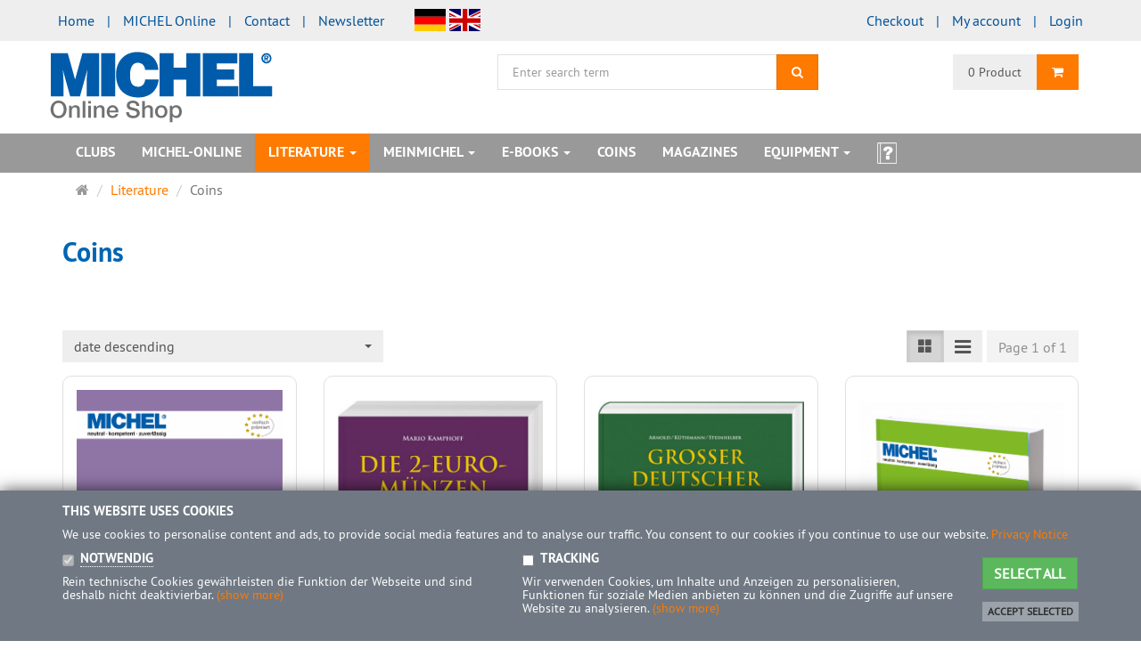

--- FILE ---
content_type: text/html; charset=utf-8
request_url: https://shop.briefmarken.de/en/literature/coins
body_size: 13210
content:
<!DOCTYPE html>
<html lang="en">
<head>
<meta http-equiv="Content-Type" content="text/html; charset=utf-8" />
<base href="https://shop.briefmarken.de/" />
<title>Coins</title>
<link rel="canonical" href="https://shop.briefmarken.de/en/literature/coins" />
<meta name="robots" content="index,follow" />
<meta name="company" content="Schwaneberger Verlag GmbH" />
<meta name="publisher" content="MICHEL" />
<meta name="keywords" content="Briefmarken-Kataloge, Briefmarken-Wert, Briefmarken-Sammlung, MICHEL-Wert, MICHEL-Nummer, Philatelie, Numismatik" />
<meta name="generator" content="xt:Commerce 6.5.1" />
<meta name="facebook-domain-verification" content="8hnzqy78guexdkveu6794p16lffsxk" /><link rel="stylesheet" type="text/css" href="https://shop.briefmarken.de/plugins/xt_product_options/xt_product_options_shop.css" />
<meta http-equiv="X-UA-Compatible" content="IE=edge" />
<meta name="viewport" content="width=device-width, initial-scale=1, maximum-scale=1, user-scalable=no">

<link rel="preload" href="templates/xt_responsive/fonts/PT-Sans/ptsans_regular/PTS55F-webfont.woff" as="font" type="font/woff" crossorigin>
<link rel="preload" href="templates/xt_responsive/fonts/PT-Sans/ptsans_bold/PTS75F-webfont.woff" as="font" type="font/woff" crossorigin>
<link rel="preload" href="templates/xt_responsive/components/fontawesome/fonts/fontawesome-webfont.woff2?v=4.7.0" as="font" type="font/woff2" crossorigin>
<link rel="preload" href="templates/xt_responsive/components/bootstrap/dist/fonts/glyphicons-halflings-regular.woff2" as="font" type="font/woff2" crossorigin>


<script > 

const getUrl = window.location;
const baseUri = '/';
const baseUrl = getUrl.protocol + "//" + 'shop.briefmarken.de/';

window.XT = {
    baseUrl: baseUrl,
    baseUri: baseUri,
    language:  'en',
        page : {
            page_name : 'categorie'
            },
        version : {
            type: 'PRO',
            version : '6.5.1'
        }
};

</script>

<script type="text/javascript">
    const xt_product_options_debugmodus = "false";
    const xt_product_options_base_url   = "https://shop.briefmarken.de/";
    console.log(xt_product_options_base_url);
</script>

<!-- HTML5 shiv IE8 support of HTML5 elements -->
<!--[if lt IE 9]>
<script  src="templates/xt_responsive/components/html5shiv/dist/html5shiv.min.js"></script>
<![endif]-->
<link rel="stylesheet" type="text/css" href="https://shop.briefmarken.de/templates/xt_responsive/css/Template.css?5a8d0d0708d52e49c589a1e1e8c9b52d" />
<link rel="stylesheet" type="text/css" href="https://shop.briefmarken.de/templates/xt_responsive/components/eonasdan-bootstrap-datetimepicker/build/css/bootstrap-datetimepicker.min.css?5a8d0d0708d52e49c589a1e1e8c9b52d" />
<link rel="stylesheet" type="text/css" href="https://shop.briefmarken.de/templates/xt_responsive/components/bootstrap-select/dist/css/bootstrap-select.css?5a8d0d0708d52e49c589a1e1e8c9b52d" />
<link rel="stylesheet" type="text/css" href="https://shop.briefmarken.de/templates/xt_responsive/components/lightgallery/dist/css/lightgallery.min.css?5a8d0d0708d52e49c589a1e1e8c9b52d" />
<link rel="stylesheet" type="text/css" href="https://shop.briefmarken.de/templates/xt_responsive/components/lightgallery/dist/css/lg-transitions.min.css?5a8d0d0708d52e49c589a1e1e8c9b52d" />
<link rel="stylesheet" type="text/css" href="https://shop.briefmarken.de/plugins/ad_cookie_tracking/css/ad_cookie_tracking.css?50c17a80ef0dd970a01b59c18f437020" />
<link rel="stylesheet" type="text/css" href="https://shop.briefmarken.de/templates/xt_responsive/components/OwlCarousel/owl-carousel/owl.carousel.min.css?5a8d0d0708d52e49c589a1e1e8c9b52d" />
<link rel="stylesheet" type="text/css" href="https://shop.briefmarken.de/templates/xt_responsive/components/OwlCarousel/owl-carousel/owl.transitions.min.css?5a8d0d0708d52e49c589a1e1e8c9b52d" />
<link rel="stylesheet" type="text/css" href="https://shop.briefmarken.de/templates/xt_responsive/components/OwlCarousel/owl-carousel/owl.theme.min.css?5a8d0d0708d52e49c589a1e1e8c9b52d" />
<link rel="stylesheet" type="text/css" href="https://shop.briefmarken.de/templates/xt_responsive/components/slideshow/slideshow.min.css?5a8d0d0708d52e49c589a1e1e8c9b52d" />
<link rel="stylesheet" type="text/css" href="https://shop.briefmarken.de/templates/xt_responsive_michelshop/css/stylesheet.css?b0fb1b4a4f33be2d58f5569cc240955a" />
<link rel="stylesheet" type="text/css" href="https://shop.briefmarken.de/plugins/xt_master_slave/css/master_slave.css?e3b0c6fe176c06d3a05ae928f6885d39" />
<script src="https://shop.briefmarken.de/templates/xt_responsive/components/jquery/dist/jquery.min.js?5a8d0d0708d52e49c589a1e1e8c9b52d"></script>
<script src="https://shop.briefmarken.de/templates/xt_responsive/components/bootstrap/dist/js/bootstrap.min.js?5a8d0d0708d52e49c589a1e1e8c9b52d"></script>
<script src="https://shop.briefmarken.de/templates/xt_responsive/components/bootstrap-select/dist/js/bootstrap-select.min.js?5a8d0d0708d52e49c589a1e1e8c9b52d"></script>
<script src="https://shop.briefmarken.de/templates/xt_responsive/components/lightgallery/dist/js/lightgallery-all.min.js?5a8d0d0708d52e49c589a1e1e8c9b52d"></script>
<script src="https://shop.briefmarken.de/templates/xt_responsive/components/OwlCarousel/owl-carousel/owl.carousel.min.js?5a8d0d0708d52e49c589a1e1e8c9b52d"></script>
<script src="https://shop.briefmarken.de/templates/xt_responsive/components/matchHeight/dist/jquery.matchHeight-min.js?5a8d0d0708d52e49c589a1e1e8c9b52d"></script>
<script src="https://shop.briefmarken.de/templates/xt_responsive/components/jquery-breakpoint-check/js/jquery-breakpoint-check.min.js?5a8d0d0708d52e49c589a1e1e8c9b52d"></script>
<script src="https://shop.briefmarken.de/templates/xt_responsive/components/limit.js/limit.js?5a8d0d0708d52e49c589a1e1e8c9b52d"></script>
<script src="https://shop.briefmarken.de/templates/xt_responsive_michelshop/javascript/Helper.js?ad170c87d72f26b4cec35cfe7496e0c6"></script>
<script src="https://shop.briefmarken.de/templates/xt_responsive_michelshop/javascript/ListingSwitch.js?ad170c87d72f26b4cec35cfe7496e0c6"></script>
<script src="https://shop.briefmarken.de/templates/xt_responsive_michelshop/javascript/MegaMenu.js?ad170c87d72f26b4cec35cfe7496e0c6"></script>
<script src="https://shop.briefmarken.de/templates/xt_responsive_michelshop/javascript/Template.js?ad170c87d72f26b4cec35cfe7496e0c6"></script>
<script src="https://shop.briefmarken.de/templates/xt_responsive/components/moment/min/moment.min.js?5a8d0d0708d52e49c589a1e1e8c9b52d"></script>
<script src="https://shop.briefmarken.de/templates/xt_responsive/components/moment/locale/de.js?5a8d0d0708d52e49c589a1e1e8c9b52d"></script>
<script src="https://shop.briefmarken.de/templates/xt_responsive/components/moment/locale/en-gb.js?5a8d0d0708d52e49c589a1e1e8c9b52d"></script>
<script src="https://shop.briefmarken.de/templates/xt_responsive/components/moment/locale/es.js?5a8d0d0708d52e49c589a1e1e8c9b52d"></script>
<script src="https://shop.briefmarken.de/templates/xt_responsive/components/moment/locale/fr.js?5a8d0d0708d52e49c589a1e1e8c9b52d"></script>
<script src="https://shop.briefmarken.de/templates/xt_responsive/components/moment/locale/it.js?5a8d0d0708d52e49c589a1e1e8c9b52d"></script>
<script src="https://shop.briefmarken.de/templates/xt_responsive/components/moment/locale/pl.js?5a8d0d0708d52e49c589a1e1e8c9b52d"></script>
<script src="https://shop.briefmarken.de/templates/xt_responsive/components/eonasdan-bootstrap-datetimepicker/build/js/bootstrap-datetimepicker.min.js?5a8d0d0708d52e49c589a1e1e8c9b52d"></script>
<script src="https://shop.briefmarken.de/templates/xt_responsive/components/slideshow/slideshow.js?5a8d0d0708d52e49c589a1e1e8c9b52d"></script>
<script src="https://shop.briefmarken.de/templates/xt_responsive/components/axios/dist/axios.min.js?5a8d0d0708d52e49c589a1e1e8c9b52d"></script>
<script src="https://shop.briefmarken.de/templates/xt_responsive/node_modules/sweetalert2/dist/sweetalert2.all.min.js?5a8d0d0708d52e49c589a1e1e8c9b52d"></script>
<script src="https://shop.briefmarken.de/templates/xt_responsive/components/clipboard/dist/clipboard.min.js?5a8d0d0708d52e49c589a1e1e8c9b52d"></script>
<script src="https://shop.briefmarken.de/templates/xt_responsive/components/remarkable-bootstrap-notify/bootstrap-notify.min.js?5a8d0d0708d52e49c589a1e1e8c9b52d"></script>

<script type="application/ld+json">
{
    "@context": "https://schema.org/",
    "@type": "BreadcrumbList",
    "name": "Breadcrump navigation",
    "itemListElement": [
        {
            "@type": "ListItem",
            "position": 1,
            "name": "Main page",
            "item": "https://shop.briefmarken.de/"
        },
        {
            "@type": "ListItem",
            "position": 2,
            "name": "Literature",
            "item": "https://shop.briefmarken.de/en/literature"
        },
        {
            "@type": "ListItem",
            "position": 3,
            "name": "Coins",
            "item": "https://shop.briefmarken.de/en/literature/coins"
        }
    ]
}
</script>

<meta property="og:type" content="website">
<meta property="og:url" content="https://shop.briefmarken.de/en/literature/coins">
<meta property="og:title" content="Coins">
<meta property="og:description" content="">
<meta property="og:image" content="https://shop.briefmarken.de/media/logo/logo_michel.png">

<meta property="twitter:card" content="summary_large_image">
<meta property="twitter:url" content="https://shop.briefmarken.de/en/literature/coins">
<meta property="twitter:title" content="Coins">
<meta property="twitter:description" content="">
<meta property="twitter:image" content="https://shop.briefmarken.de/media/logo/logo_michel.png">

<link rel="shortcut icon" href="https://shop.briefmarken.de/media/logo/favicon1.ico" type="image/x-icon" />
<link rel="icon" href="https://shop.briefmarken.de/media/logo/favicon1.png" type="image/png" />
<link rel="alternate" hreflang="de" href="https://shop.briefmarken.de/de/buecher/muenzen" />
<link rel="alternate" hreflang="x-default" href="https://shop.briefmarken.de/de/buecher/muenzen" />
</head>
<body >
<!-- Respond.js IE8 support of media queries -->
<!--[if lt IE 9]>
<script type="text/javascript" src="templates/xt_responsive_michelshop/components/Respond/dest/respond.min.js"></script>
<![endif]-->


<div id="site-wrap" class="categorie-wrap subpage-wrap coins-action-wrap">
    
        <header id="header">
            <div class="meta-navigation">
                <div class="container clearfix">
                    <ul class="meta list-inline pull-left hidden-xs pull-left">
					<li><a href="http://www.briefmarken.de" target="_blank">Home</a></li> | 
					<li><a href="https://online.briefmarken.de/index_login.php?l=EN&c=change_language" target="_blank">MICHEL Online</a></li> |
					<li><a href="https://www.briefmarken.de/kontakt" target="_blank">Contact</a></li> |
					<li><a href="http://eepurl.com/bnfwc5" target="_blank">Newsletter</a></li>					
                        
                                               <li></li>
                        
                    </ul>
					<ul  class="nav nav-pills meta list-inline hidden-xs pull-left" style="margin-left: 20px;margin-top:5px">
					<div class="language">
		
    <form name="language17" method="post" >  
	
        
                        
                            
				<input type="button" class="testbutton" onclick="location.href=this.id" name="de" id="https://shop.briefmarken.de/de/buecher/muenzen?language=de" style="background-image: url(templates/xt_responsive_michelshop/img/de.svg);background-repeat:no-repeat; width:35px;height:25px;border:0 none;background-size:100%" value="">
				
                    
                        
                            
				<input type="button" class="testbutton" onclick="location.href=this.id" name="en" id="https://shop.briefmarken.de/en/literature/coins?language=en" style="background-image: url(templates/xt_responsive_michelshop/img/en.svg);background-repeat:no-repeat; width:35px;height:25px;border:0 none;background-size:100%" value="">
				
                    	
    </form>
</div>





					</ul>
                    <ul class="user list-inline pull-right">
                        
                        <li><a href="https://shop.briefmarken.de/en/checkout/shipping">Checkout</a></li>
                        						                         <li><a href="https://shop.briefmarken.de/en/customer/login">My account</a></li>
						                                                             <li><a href="https://shop.briefmarken.de/en/customer/login" data-toggle="modal" data-target="#loginModal" data-remote="false">Login</a></li>
                                                                            
                    </ul>
                </div>
            </div><!-- .meta-navigation -->
            <div class="header-top">
                <div class="container">
                    <div class="row text-center-xs">
                        <div class="col col-sm-4 col-md-5 col-logo">
                            <div class="inner branding">
                                <p class="logo">
                                    <a href="https://shop.briefmarken.de/" class="text-muted" title="MICHEL-Shop - Briefmarken sammeln und bewerten">
                                        <img class="img-responsive" src="media/logo/logo_michel.png" alt="MICHEL-Shop - Briefmarken sammeln und bewerten" />
                                    </a>
                                </p>
                                                            </div>
                        </div>
                        <div class="col col-sm-4 hidden-xs">
                            <div class="inner top-search hidden-sm">
                                <div class="box-search">
    <form class="search-box-form" name="search_box18" action="https://shop.briefmarken.de/en/search?cat=193" method="get" >
        <input type="hidden" name="page" value="search" id="page19"  />
        <input type="hidden" name="page_action" value="query" id="page_action20"  />
        <input type="hidden" name="desc" value="on" id="desc21"  />
        <input type="hidden" name="sdesc" value="on" id="sdesc22"  />
	     <input type="hidden" name="inhalt" value="on" id="inhalt23"  />	
        <div class="input-group">
            <input type="text" name="keywords" class="form-control keywords" value="" placeholder="Enter search term" />
            <span class="input-group-btn">
                <button type="submit" class="submit-button btn btn-primary" title="search" data-toggle="tooltip" data-placement="auto">
                    <i class="fa fa-search"></i>
                    <span class="sr-only">search</span>
                </button>
            </span>
        </div>
    </form>
</div>
                            </div>
                        </div>
                        <div class="col col-sm-4 col-md-3 hidden-xs">
                            <div class="inner top-cart text-right">
                                    <div class="box-cart">
        <div class="inner btn-group" role="group" aria-label="Shopping Cart">
                            <a href="https://shop.briefmarken.de/en/cart" class="btn btn-default btn-left hidden-xs">
                    0 Product
                </a>
                <a href="https://shop.briefmarken.de/en/cart" class="btn btn-cart btn-left visible-xs">
                    0 Product
                </a>
                        <a href="https://shop.briefmarken.de/en/cart" class="btn btn-cart btn-right" title="Shopping Cart" data-toggle="tooltip" data-placement="auto">
                <i class="fa fa-shopping-cart"></i>
                <span class="sr-only">Shopping Cart</span>
            </a>
        </div>
    </div>

                            </div>
                        </div>
                    </div>
                </div>
            </div><!-- .header-top -->
            <div class="main-navigation navbar navbar-default" role="navigation">
                <div class="container">
                    <div class="navbar-header">
                        <button type="button" class="navbar-toggle" data-toggle="collapse" data-target="#header .main-navigation .navbar-collapse">
                            <span class="sr-only">Navigation</span>
                            <span class="burger pull-left">
                                <span class="icon-bar"></span>
                                <span class="icon-bar"></span>
                                <span class="icon-bar"></span>
                            </span>
                            <span class="caret pull-left"></span>
                        </button>
                        <div class="navbar-search visible-float-breakpoint">
                            <div class="box-search">
    <form class="search-box-form" name="search_box24" action="https://shop.briefmarken.de/en/search?cat=193" method="get" >
        <input type="hidden" name="page" value="search" id="page25"  />
        <input type="hidden" name="page_action" value="query" id="page_action26"  />
        <input type="hidden" name="desc" value="on" id="desc27"  />
        <input type="hidden" name="sdesc" value="on" id="sdesc28"  />
	     <input type="hidden" name="inhalt" value="on" id="inhalt29"  />	
        <div class="input-group">
            <input type="text" name="keywords" class="form-control keywords" value="" placeholder="Enter search term" />
            <span class="input-group-btn">
                <button type="submit" class="submit-button btn btn-primary" title="search" data-toggle="tooltip" data-placement="auto">
                    <i class="fa fa-search"></i>
                    <span class="sr-only">search</span>
                </button>
            </span>
        </div>
    </form>
</div>
                        </div>
                    </div>
                    <div class="navbar-collapse collapse">
                            
        <ul class="nav navbar-nav">
            						
															
                <li id="cid-257" 
				class="level-1 lang-en
				
								
				 
				first
												
				">
				
												
				
                    <a class="dropdown-toggle" href="https://shop.briefmarken.de/en/clubs">
                        Clubs
                                            </a>
					                                    </li>
            						
															
                <li id="cid-202" 
				class="level-1 lang-en
				
								
												
				">
				
											
						
					     <a class="dropdown-toggle" href="https://shop.briefmarken.de/en/michel-online">
                        MICHEL-Online
                        						</a>

											                                    </li>
            						
															
                <li id="cid-203" 
				class="level-1 lang-en
				
				 active current
								
												
				">
				
												
				
                    <a class="dropdown-toggle" href="https://shop.briefmarken.de/en/literature" data-toggle="dropdown">
                        Literature
                        <b class="caret"></b>                    </a>
					                                            <ul class="dropdown-menu">
                                                                                                <li class="level-2">
											
																						<a href="https://shop.briefmarken.de/en/literature/germany" class="title">Germany</a>
											                                                                            </li>
                                                                                                                                <li class="level-2">
											
																						<a href="https://shop.briefmarken.de/en/literature/europe" class="title">Europe</a>
											                                                                            </li>
                                                                                                                                <li class="level-2">
											
																						<a href="https://shop.briefmarken.de/en/literature/overseas" class="title">Overseas</a>
											                                                                            </li>
                                                                                                                                <li class="level-2">
											
																						<a href="https://shop.briefmarken.de/en/literature/special-offers" class="title">Special Offers</a>
											                                                                            </li>
                                                                                                                                <li class="level-2">
											
																						<a href="https://shop.briefmarken.de/en/literature/specialized" class="title">Specialized</a>
											                                                                            </li>
                                                                                                                                <li class="level-2">
											
																						<a href="https://shop.briefmarken.de/en/literature/guide-books" class="title">Guide Books</a>
											                                                                            </li>
                                                                                                                                <li class="level-2">
											
																						<a href="https://shop.briefmarken.de/en/literature/motifs" class="title">Motifs</a>
											                                                                            </li>
                                                                                                                                <li class="level-2">
											
																						<a href="https://shop.briefmarken.de/en/literature/coins" class="title">Coins</a>
											                                                                            </li>
                                                                                                                                <li class="level-2">
											
																						<a href="https://shop.briefmarken.de/en/literature/foreign-language" class="title">foreign-language</a>
											                                                                            </li>
                                                            							
							                            <li class="static divider hidden-float-breakpoint"></li>
                            <li class="static">
								
                                <a class="dropdown-header" href="https://shop.briefmarken.de/en/literature">
                                    <i class="fa fa-caret-right"></i>&nbsp;
                                    more details:&nbsp;
                                    <span class="text-uppercase text-primary">Literature</span>
                                </a>
                            
							</li>
							                        </ul>
                                    </li>
            						
															
                <li id="cid-234" 
				class="level-1 lang-en
				
								
												
				">
				
												
				
                    <a class="dropdown-toggle" href="https://shop.briefmarken.de/en/meinmichel" data-toggle="dropdown">
                        MeinMICHEL
                        <b class="caret"></b>                    </a>
					                                            <ul class="dropdown-menu">
                                                                                                <li class="level-2">
											
																						<a href="											https://shop.briefmarken.de/en/meinmichel/meinmichel-countries-pod/meinmichel-countries-printed-on-demand
											" class="title">MeinMICHEL for Countries as PoD</a>
											                                                                            </li>
                                                                                                                                <li class="level-2">
											
																						<a href="											https://shop.briefmarken.de/en/meinmichel/meinmichel-laender-usb-stick/meinmichel-laender-usb-stick
											" class="title">MeinMICHEL for Countries on USB Stick</a>
											
											
											                                                                            </li>
                                                            							
							                        </ul>
                                    </li>
            						
															
                <li id="cid-201" 
				class="level-1 lang-en
				
								
												
				">
				
												
				
                    <a class="dropdown-toggle" href="https://shop.briefmarken.de/en/ebooks" data-toggle="dropdown">
                        E-books
                        <b class="caret"></b>                    </a>
					                                            <ul class="dropdown-menu">
                                                                                                <li class="level-2">
											
																						<a href="https://shop.briefmarken.de/en/ebooks/e-book-subscriptions" class="title">E-Book Subscriptions</a>
											<li class="static divider hidden-float-breakpoint"></li>
											                                                                            </li>
                                                                                                                                <li class="level-2">
											
																						<a href="https://shop.briefmarken.de/en/e-books/e-books-germany" class="title">Ebooks - Germany</a>
											                                                                            </li>
                                                                                                                                <li class="level-2">
											
																						<a href="https://shop.briefmarken.de/en/ebooks/ebooks-europe" class="title">Ebooks - Europe</a>
											                                                                            </li>
                                                                                                                                <li class="level-2">
											
																						<a href="https://shop.briefmarken.de/en/ebooks/ebooks-overseas" class="title">Ebooks - Overseas</a>
											                                                                            </li>
                                                                                                                                <li class="level-2">
											
																						<a href="https://shop.briefmarken.de/en/ebooks/ebooks-specialized" class="title">Ebooks - Specialized</a>
											                                                                            </li>
                                                                                                                                <li class="level-2">
											
																						<a href="https://shop.briefmarken.de/en/ebooks/ebooks-guide-books" class="title">Ebooks - Guide Books</a>
											                                                                            </li>
                                                                                                                                <li class="level-2">
											
																						<a href="https://shop.briefmarken.de/en/ebooks/ebooks-motifs" class="title">Ebooks - Motifs</a>
											                                                                            </li>
                                                                                                                                <li class="level-2">
											
																						<a href="https://shop.briefmarken.de/en/ebooks/ebooks-coins" class="title">Ebooks - Coins</a>
											                                                                            </li>
                                                            							
							                            <li class="static divider hidden-float-breakpoint"></li>
                            <li class="static">
								
                                <a class="dropdown-header" href="https://shop.briefmarken.de/en/ebooks">
                                    <i class="fa fa-caret-right"></i>&nbsp;
                                    more details:&nbsp;
                                    <span class="text-uppercase text-primary">E-books</span>
                                </a>
                            
							</li>
							                        </ul>
                                    </li>
            						
															
                <li id="cid-259" 
				class="level-1 lang-en
				
								
												
				">
				
												
				
                    <a class="dropdown-toggle" href="https://shop.briefmarken.de/en/coins">
                        Coins
                                            </a>
					                                    </li>
            						
															
                <li id="cid-196" 
				class="level-1 lang-en
				
								
												
				">
				
												
				
                    <a class="dropdown-toggle" href="https://shop.briefmarken.de/en/magazines">
                        Magazines
                                            </a>
					                                    </li>
            						
															
                <li id="cid-197" 
				class="level-1 lang-en
				
								
												
				">
				
												
				
                    <a class="dropdown-toggle" href="https://shop.briefmarken.de/en/albums-equipment" data-toggle="dropdown">
                        Equipment
                        <b class="caret"></b>                    </a>
					                                            <ul class="dropdown-menu">
                                                                                                <li class="level-2">
											
																						<a href="https://shop.briefmarken.de/en/albums-equipment/ring-binders-slipcases" class="title">Ring Binders and Slipcases</a>
											                                                                            </li>
                                                                                                                                <li class="level-2">
											
																						<a href="https://shop.briefmarken.de/en/albums-equipment/lamps-test-devices" class="title">Lamps and test devices</a>
											                                                                            </li>
                                                                                                                                <li class="level-2">
											
																						<a href="https://shop.briefmarken.de/en/albums-equipment/magnifiers-storage" class="title">Magnifiers and Perforation Keys</a>
											                                                                            </li>
                                                            							
							                            <li class="static divider hidden-float-breakpoint"></li>
                            <li class="static">
								
                                <a class="dropdown-header" href="https://shop.briefmarken.de/en/albums-equipment">
                                    <i class="fa fa-caret-right"></i>&nbsp;
                                    more details:&nbsp;
                                    <span class="text-uppercase text-primary">Equipment</span>
                                </a>
                            
							</li>
							                        </ul>
                                    </li>
            						
																<li>
				<a href="https://shop.briefmarken.de/media/files_public/Introduction_2024.pdf" target="_blank" alt="Download our English catalogue introduction">
                        <img src="https://shop.briefmarken.de/templates/xt_responsive_michelshop/img/manual.png" width="22px"/></a>
			</li>			
        </ul>

    
                    </div>
                </div>
            </div><!-- .main-navigation -->
        </header><!-- #header -->

                    <div class="breadcrumb-container">
                <div class="container">
            <ul class="breadcrumb">
                                        <li class="home"><a href="https://shop.briefmarken.de/" title="Main page" class="text-muted"><i class="fa fa-home"></i><span class="sr-only">Main page</span></a></li>
                                            			                <li><span><a href="https://shop.briefmarken.de/en/literature"><span>Literature</span></a></span></li>			
			                                                            <li class="active" title="Coins">Coins</li>
                        </ul>                </div>
            </div>
        
        <noscript>
            <div class="container">
                <div class="alert alert-danger text-center">
                    <p><i class="fa fa-3x fa-exclamation-triangle"></i></p>
                    To use all the features on this website,<br /><strong>JavaScript must be enabled</strong> in your browser.
                </div>
            </div>
        </noscript>

		<div id="navContainer" class="container">
			<ul class="navbar-mega hidden hidden-float-breakpoint with-backdrop-shadow"></ul>
		</div>

		

		        <div id="container" class="container">
            

            			
            			<div class="product-listing product-listing-v1 product-listing-switch">
    <div id="categorie-listing" class="text-word-wrap">


<div class="row">
  <div class="col-sm-12">

		    <h1 class="text-primary">Coins</h1>
	  
    <div class="row">
      <div class="col-6 col-sm-6">
	  
    	
      </div>
      <div class="col-6 col-sm-6">
	  
      
	      
	  
	  </div>
    </div>
  </div>
</div>

	
</div><!-- #categorie-listing -->
<br><br>
		
		    
        
                
        
                
        <div class="clearfix"></div>

        <div class="row products-sort-pages top">
                            <div class="col col-md-4 products-sort">
                    <form name="sort_dropdown1" action="https://shop.briefmarken.de/en/categorie" method="get" >
                         <input type="hidden" name="page" value="categorie" id="page2"  />                         <input type="hidden" name="cat" value="193" id="cat3"  />                                                <select class="form-control" name="sorting" onchange="this.form.submit();" id="sorting4" ><option value="" >Sorting</option><option value="price" >price ascending</option><option value="price-desc" >price descending</option><option value="name" >name ascending</option><option value="name-desc" >name descending</option><option value="date" >date ascending</option><option value="date-desc" selected="selected" >date descending</option><option value="products_model" >Product.Nr. ascending</option><option value="products_model-desc" >Product.Nr. descending</option></select>
                        
                        

                        
                    </form>
                </div><!-- .products-sort -->
                <div class="col col-md-8 navigation-pages">
                    <div class="btn-toolbar pull-right" role="toolbar">
                                                    <div class="btn-group listing-switch hidden hidden-xs">
    <button class="grid btn btn-default v1" type="button">
        <span class="glyphicon glyphicon glyphicon-th-large"></span>
    </button>
    <button class="list btn btn-default v2" type="button">
        <i class="fa fa-lg fa-bars"></i>
    </button>
</div>
                                                <div class="nav-pages btn-group">
            <button class="btn btn-default one-page" disabled="disabled" type="button">Page 1 of 1</button>
    </div>

                    </div>
                </div><!-- .navigation-pages -->
                    </div><!-- .products-sort-pages -->
        <div class="clearfix"></div>

        <div class="listing row products">
            			                <div class="col col-md-3 col-sm-4 col-1 col-first">

                    <div class="section panel panel-default available-soon">
                        
                        <div class="section-body panel-body">
                            <div class="row">
                                <div class="col col-sm-2">
                                    <p class="image text-center">
                                                                                    <a href="https://shop.briefmarken.de/en/coins/coins-germany-2026" class="vertical-helper image-link"><img src="https://shop.briefmarken.de/media/images/info/Muenzen_2026.png" class="productImageBorder img-responsive" alt="Coins Germany 2026" width="483" height="725" /></a>
                                                                            </p>
                                </div>
                                <div class="col col-sm-10">
                                    <div class="title">
                                        <p class="h4"><a href="https://shop.briefmarken.de/en/coins/coins-germany-2026">Coins Germany 2026</a></p>
                                                                                    <p class="desc desc-short text-middle hidden-xs"> German coins starting in 1871 (German states, German Reich, emergency coins, Ger-man colonies,...</p>
                                                                            </div>
                                                                            <div class="product-reviews cursor-pointer" onclick="document.location.href='https://shop.briefmarken.de/en/reviews/show?info=2885'" data-toggle="popover" data-placement="bottom" data-content="There are no reviews for this product">
                                            <div class="reviews_rating_light">
                                                <i></i><i></i><i></i><i></i><i></i>
                                                <div class="reviews_rating_dark" style="width:1%">
                                                    <i></i><i></i><i></i><i></i><i></i>
                                                </div>
                                            </div>
                                        </div>
                                                                                                                <p class="box info visible-v2 hidden-xs">Available on date Freitag, 06.03.2026</p>
                                                                                                                <p class="product-price"><span class="price-tag">EUR  45,00</span></p>
                                        
                                                                                    <p class="product-tax-shipping">incl. 7 % VAT <a href="https://shop.briefmarken.de/en/shipping" target="_blank" rel="nofollow">excl. shipping costs</a></p>
                                                                            																		<p class="product-tax-shipping">ISBN: 978-3-95402-545-9</p>
									                                </div>
                            </div>
                        </div>
                        <footer class="section-footer">
                            
                                                            <form name="product5" action="https://shop.briefmarken.de/en/literature/coins" method="post" >
                                <input type="hidden" name="action" value="add_product" id="action6"  />
                                <input type="hidden" name="product" value="2885"  />
                                <input type="hidden" name="qty" value="1"  />
                                <input type="hidden" name="gotoCart" value="0" id="gotoCart7"  />
                                                        <div class="row">
                                <div class="col col-sm-2"></div>
                                <div class="col col-sm-8">
                                    <div class="clearfix footer-buttons">

                                                                                <div class="col col-sm-4">
                                            <button type="submit" class="btn btn-sm btn-cart pull-left" title="add to cart" data-toggle="tooltip">
                                             add to cart
                                            </button>
                                            </div>
                                                                                                                    </div>
                                </div>
                            </div>
                                                            </form>
                            							                            
                        </footer>
                        <div class="product-info-label pos-v1">
    </div>                        
                    </div>
                </div><!-- .col -->
				            			                <div class="col col-md-3 col-sm-4 col-2">

                    <div class="section panel panel-default">
                        
                        <div class="section-body panel-body">
                            <div class="row">
                                <div class="col col-sm-2">
                                    <p class="image text-center">
                                                                                    <a href="https://shop.briefmarken.de/en/literature/coins/the-2-euro-coins-2025" class="vertical-helper image-link"><img src="https://shop.briefmarken.de/media/images/info/die-2-euro-muenzen-pressphoto-2025-04-16-120149.jpg" class="productImageBorder img-responsive" alt="The 2-euro coins 2025" width="520" height="725" /></a>
                                                                            </p>
                                </div>
                                <div class="col col-sm-10">
                                    <div class="title">
                                        <p class="h4"><a href="https://shop.briefmarken.de/en/literature/coins/the-2-euro-coins-2025">The 2-euro coins 2025</a></p>
                                                                                    <p class="desc desc-short text-middle hidden-xs">The ideal guide for building up a 2-euro coin collection - with up-to-date valuations! 
 
In this...</p>
                                                                            </div>
                                                                            <div class="product-reviews cursor-pointer" onclick="document.location.href='https://shop.briefmarken.de/en/reviews/show?info=2849'" data-toggle="popover" data-placement="bottom" data-content="There are no reviews for this product">
                                            <div class="reviews_rating_light">
                                                <i></i><i></i><i></i><i></i><i></i>
                                                <div class="reviews_rating_dark" style="width:1%">
                                                    <i></i><i></i><i></i><i></i><i></i>
                                                </div>
                                            </div>
                                        </div>
                                                                                                                                                    <p class="product-price"><span class="price-tag">EUR  34,90</span></p>
                                        
                                                                                    <p class="product-tax-shipping">incl. 7 % VAT <a href="https://shop.briefmarken.de/en/shipping" target="_blank" rel="nofollow">excl. shipping costs</a></p>
                                                                            																		<p class="product-tax-shipping">ISBN: 978-3-86646-260-1</p>
									                                </div>
                            </div>
                        </div>
                        <footer class="section-footer">
                            
                                                            <form name="product8" action="https://shop.briefmarken.de/en/literature/coins" method="post" >
                                <input type="hidden" name="action" value="add_product" id="action9"  />
                                <input type="hidden" name="product" value="2849"  />
                                <input type="hidden" name="qty" value="1"  />
                                <input type="hidden" name="gotoCart" value="0" id="gotoCart10"  />
                                                        <div class="row">
                                <div class="col col-sm-2"></div>
                                <div class="col col-sm-8">
                                    <div class="clearfix footer-buttons">

                                                                                <div class="col col-sm-4">
                                            <button type="submit" class="btn btn-sm btn-cart pull-left" title="add to cart" data-toggle="tooltip">
                                             add to cart
                                            </button>
                                            </div>
                                                                                                                    </div>
                                </div>
                            </div>
                                                            </form>
                            							                            
                        </footer>
                        <div class="product-info-label pos-v1">
    </div>                        
                    </div>
                </div><!-- .col -->
				            			                <div class="col col-md-3 col-sm-4 col-3">

                    <div class="section panel panel-default">
                        
                        <div class="section-body panel-body">
                            <div class="row">
                                <div class="col col-sm-2">
                                    <p class="image text-center">
                                                                                    <a href="https://shop.briefmarken.de/en/literature/coins/large-german-coin-catalog-aks-2025" class="vertical-helper image-link"><img src="https://shop.briefmarken.de/media/images/info/grosser-deutscher-muenzkatalog-aks-pressphoto-2024-05-15-085311.jpg" class="productImageBorder img-responsive" alt="Large German Coin Catalog (AKS) 2025" width="522" height="725" /></a>
                                                                            </p>
                                </div>
                                <div class="col col-sm-10">
                                    <div class="title">
                                        <p class="h4"><a href="https://shop.briefmarken.de/en/literature/coins/large-german-coin-catalog-aks-2025">Large German Coin Catalog (AKS) 2025</a></p>
                                                                                    <p class="desc desc-short text-middle hidden-xs"> 
 
From 1800 to the present day. 
 
A well-founded standard work for collectors of German coins:...</p>
                                                                            </div>
                                                                            <div class="product-reviews cursor-pointer" onclick="document.location.href='https://shop.briefmarken.de/en/reviews/show?info=2838'" data-toggle="popover" data-placement="bottom" data-content="There are no reviews for this product">
                                            <div class="reviews_rating_light">
                                                <i></i><i></i><i></i><i></i><i></i>
                                                <div class="reviews_rating_dark" style="width:1%">
                                                    <i></i><i></i><i></i><i></i><i></i>
                                                </div>
                                            </div>
                                        </div>
                                                                                                                                                    <p class="product-price"><span class="price-tag">EUR  49,90</span></p>
                                        
                                                                                    <p class="product-tax-shipping">incl. 7 % VAT <a href="https://shop.briefmarken.de/en/shipping" target="_blank" rel="nofollow">excl. shipping costs</a></p>
                                                                            																		<p class="product-tax-shipping">ISBN: 978-3-86646-254-0</p>
									                                </div>
                            </div>
                        </div>
                        <footer class="section-footer">
                            
                                                            <form name="product11" action="https://shop.briefmarken.de/en/literature/coins" method="post" >
                                <input type="hidden" name="action" value="add_product" id="action12"  />
                                <input type="hidden" name="product" value="2838"  />
                                <input type="hidden" name="qty" value="1"  />
                                <input type="hidden" name="gotoCart" value="0" id="gotoCart13"  />
                                                        <div class="row">
                                <div class="col col-sm-2"></div>
                                <div class="col col-sm-8">
                                    <div class="clearfix footer-buttons">

                                                                                <div class="col col-sm-4">
                                            <button type="submit" class="btn btn-sm btn-cart pull-left" title="add to cart" data-toggle="tooltip">
                                             add to cart
                                            </button>
                                            </div>
                                                                                                                    </div>
                                </div>
                            </div>
                                                            </form>
                            							                            
                        </footer>
                        <div class="product-info-label pos-v1">
    </div>                        
                    </div>
                </div><!-- .col -->
				            			                <div class="col col-md-3 col-sm-4 col-4 col-last">

                    <div class="section panel panel-default">
                        
                        <div class="section-body panel-body">
                            <div class="row">
                                <div class="col col-sm-2">
                                    <p class="image text-center">
                                                                                    <a href="https://shop.briefmarken.de/en/literature/coins/coins-germany-2025" class="vertical-helper image-link"><img src="https://shop.briefmarken.de/media/images/info/Muenzen_3D1_2.png" class="productImageBorder img-responsive" alt="Coins Germany 2025" width="523" height="725" /></a>
                                                                            </p>
                                </div>
                                <div class="col col-sm-10">
                                    <div class="title">
                                        <p class="h4"><a href="https://shop.briefmarken.de/en/literature/coins/coins-germany-2025">Coins Germany 2025</a></p>
                                                                                    <p class="desc desc-short text-middle hidden-xs"> German coins starting in 1871 (German states, German Reich, emergency coins, Ger-man colonies,...</p>
                                                                            </div>
                                                                            <div class="product-reviews cursor-pointer" onclick="document.location.href='https://shop.briefmarken.de/en/reviews/show?info=2775'" data-toggle="popover" data-placement="bottom" data-content="There are no reviews for this product">
                                            <div class="reviews_rating_light">
                                                <i></i><i></i><i></i><i></i><i></i>
                                                <div class="reviews_rating_dark" style="width:1%">
                                                    <i></i><i></i><i></i><i></i><i></i>
                                                </div>
                                            </div>
                                        </div>
                                                                                                                                                    <p class="product-price"><span class="price-tag">EUR  42,00</span></p>
                                        
                                                                                    <p class="product-tax-shipping">incl. 7 % VAT <a href="https://shop.briefmarken.de/en/shipping" target="_blank" rel="nofollow">excl. shipping costs</a></p>
                                                                            																		<p class="product-tax-shipping">ISBN: 978-3-95402-499-5</p>
									                                </div>
                            </div>
                        </div>
                        <footer class="section-footer">
                            
                                                            <form name="product14" action="https://shop.briefmarken.de/en/literature/coins" method="post" >
                                <input type="hidden" name="action" value="add_product" id="action15"  />
                                <input type="hidden" name="product" value="2775"  />
                                <input type="hidden" name="qty" value="1"  />
                                <input type="hidden" name="gotoCart" value="0" id="gotoCart16"  />
                                                        <div class="row">
                                <div class="col col-sm-2"></div>
                                <div class="col col-sm-8">
                                    <div class="clearfix footer-buttons">

                                                                                <div class="col col-sm-4">
                                            <button type="submit" class="btn btn-sm btn-cart pull-left" title="add to cart" data-toggle="tooltip">
                                             add to cart
                                            </button>
                                            </div>
                                                                                                                    </div>
                                </div>
                            </div>
                                                            </form>
                            							                            
                        </footer>
                        <div class="product-info-label pos-v1">
    </div>                        
                    </div>
                </div><!-- .col -->
				                    </div><!-- .listing -->

                    <div class="row products-sort-pages bottom">
                <div class="col-md-12 navigation-pages text-right">
                    <div class="nav-pages btn-group">
            <button class="btn btn-default one-page" disabled="disabled" type="button">Page 1 of 1</button>
    </div>

                </div><!-- .navigation-pages -->
            </div><!-- .products-sort-pages -->
            
    

    </div>
            			
			
            <div id="content" class="row">
                                                <div class="col secondary col-sm-4 col-sm-pull-8 col-md-3 col-md-pull-9">
                        
                                                						
                        
                        <div class="sidebar-products">
                            
                                                        
                                                                                                                                            
                        </div>
                        
                    </div>
                            </div><!-- #content -->
            
                        
            
        </div><!-- #container -->
		
        

		<div class="container">
         <hr>
		</div>
		
		
        <footer id="footer">
            <div class="container">
                <div id="footer-cols">
                    <div class="row">
                        <div class="col col-sm-4">
                        <div class="col col-sm-12">
						<img src="https://shop.briefmarken.de/templates/xt_responsive_michelshop/img/sl.png" class="rounded d-block" />
													</div>
						<div class="col col-sm-12">

                        </div>
						</div>
                        <div class="col col-sm-4">
                                <div class="info">
        <p class="headline">Informations</p>
        <ul>
		<li class="level1"><a href="https://shop.briefmarken.de/media/forms/SEPA_mitFkt.pdf" target="_blank">SEPA-Mandat</a></li>
                            <li class="level1"><a href="https://shop.briefmarken.de/en/contact"  rel="nofollow">Cancel contracts here</a></li>
                            <li class="level1"><a href="https://shop.briefmarken.de/en/shipping"  rel="nofollow">Shipping</a></li>
                            <li class="level1"><a href="https://shop.briefmarken.de/en/privacy-notice"  rel="nofollow">Privacy Notice</a></li>
                            <li class="level1"><a href="https://shop.briefmarken.de/en/terms-conditions"  rel="nofollow">Terms and Conditions</a></li>
                            <li class="level1"><a href="https://shop.briefmarken.de/en/legal-notice" >Legal Notice</a></li>
                    </ul>
    </div>

                        </div>
                        <div class="col col-sm-4">
						
						<p class="headline">About</p>
						<ul>
                            <li class="level1"><a href="https://www.briefmarken.de" target="_blank">Home</a></li>
							<li class="level1"><a href="https://www.briefmarken.de/kontakt" target="_blank">Contact</a></li>
                            <li class="level1"><a href="http://eepurl.com/bnfwc5" target="_blank">Newsletter</a></li>
							<li><a href="https://online.briefmarken.de/index_login.php?l=EN&c=change_language" target="_blank">MICHEL Online</a></li>
							<li class="level1"><a href="https://www.facebook.com/MICHELBriefmarken/" target="_blank">Facebook</a></li>
							<li class="level1"><a href="https://www.instagram.com/michel_briefmarken/" target="_blank">Instagram</a></li>
						</ul>
                            
                        </div>
                    </div>
                    <div class="row">
                        <div class="col col-sm-4">
						<ul  class="nav nav-pills meta list-inline" style="margin-left: 20%;">
						<div class="language">
		
    <form name="language30" method="post" >  
	
        
                        
                            
				<input type="button" class="testbutton" onclick="location.href=this.id" name="de" id="https://shop.briefmarken.de/de/buecher/muenzen?language=de" style="background-image: url(templates/xt_responsive_michelshop/img/de.svg);background-repeat:no-repeat; width:35px;height:25px;border:0 none;background-size:100%" value="">
				
                    
                        
                            
				<input type="button" class="testbutton" onclick="location.href=this.id" name="en" id="https://shop.briefmarken.de/en/literature/coins?language=en" style="background-image: url(templates/xt_responsive_michelshop/img/en.svg);background-repeat:no-repeat; width:35px;height:25px;border:0 none;background-size:100%" value="">
				
                    	
    </form>
</div>





						</ul>
                                                </div>
						<div class="col col-sm-8"> 
						
    <div class="payment-logos">
        <p class="headline">Payment methods</p>
        <div class="logos">
                                                                                            <img src="https://shop.briefmarken.de/templates/xt_responsive_michelshop/img/payments/en/cw_CT_directdebits.png" alt="Direct Debits" title="Direct Debits" data-toggle="tooltip" />
                                                                                                <img src="https://shop.briefmarken.de/templates/xt_responsive_michelshop/img/payments/en/cw_CT_paypal.png" alt="PayPal" title="PayPal" data-toggle="tooltip" />
                                                                                                <img src="https://shop.briefmarken.de/templates/xt_responsive_michelshop/img/payments/en/cw_CT_creditcard.png" alt="Credit Card" title="Credit Card" data-toggle="tooltip" />
                                                                                                <img src="https://shop.briefmarken.de/templates/xt_responsive_michelshop/img/payments/en/xt_prepayment.png" alt="Prepayment" title="Prepayment" data-toggle="tooltip" />
                                                                                                <img src="https://shop.briefmarken.de/templates/xt_responsive_michelshop/img/payments/en/xt_invoice.png" alt="Invoice" title="Invoice" data-toggle="tooltip" />
                                    </div>
    </div>

						</div>
						
                                            </div>
					
					<div class="row">
						<div class="col col-sm-12"> 
						© 2026 briefmarken.de - Schwaneberger Verlag GmbH · Industriestraße 1 · 82110 Germering · Telefon: +49 (0)89 323 93-02 · Telefax: +49 (0)89 323 93 248

						</div>
						
                    </div>
					
					
                </div>
                <div id="footer-meta" class="text-center text-muted">
                    
                    
                    
                    <img src="cronjob.php" width="1" height="1" alt="" />

                </div>
            </div>
        </footer><!-- #footer -->

        <div id="loginModal" class="modal fade" tabindex="-1" role="dialog" aria-hidden="false">
            <div class="modal-dialog">
                <div class="modal-content">
                    <div class="modal-header">
                        <button type="button" class="close" data-dismiss="modal">
                            <span aria-hidden="true">&times;</span>
                            <span class="sr-only">Close</span>
                        </button>
                        <p class="h3 modal-title">Login</p>
                    </div>
                    <div class="modal-body">
                        <div id="box-loginbox" class="clearfix">
    <form name="create_account31" action="https://shop.briefmarken.de/en/customer/login" method="post" >
        <input type="hidden" name="action" value="login" id="action32"  />
        <input type="hidden" name="link_target" value="index" id="link_target33"  />
        <div class="form-group">
            <label for="login_email">e-mail-address*</label>
            <input type="email" id="login_email" name="email" maxlength="50"  />
        </div>
        <div class="form-group">
            <label for="login_password">password*</label>
            <input type="password" id="login_password" name="password" maxlength="30"  />
            <p class="help-block"><a href="https://shop.briefmarken.de/en/customer/password_reset"><i class="fa fa-envelope"></i> lost password?</a></p>
        </div>
        
        <p class="required pull-left pull-none-xs">* mandatory informations</p>
        
        <p class="pull-right pull-none-xs">
        <a href="https://shop.briefmarken.de/en/customer/login?form=register" class="btn btn-default">
                <span class="hidden-xs">I am a new customer</span>
                <span class="visible-xs">register</span>
            </a>
            <button type="submit" class="btn btn-success">
                <i class="fa fa-sign-in"></i>
                login
            </button>
        </p>
    </form>
    
</div><!-- #box-loginbox -->

                    </div>
                </div>
            </div>
        </div><!-- #loginModal -->
        
        <a id="back-to-top" class="hidden hidden-xs" href="/en/literature/coins#top" rel="nofollow">
            <i class="fa fa-3x fa-arrow-circle-o-up"></i>
            <span class="sr-only">Back to Top</span>
        </a>

                    <div class="bottom-cart">
                    <div class="box-cart">
        <div class="inner btn-group" role="group" aria-label="Shopping Cart">
                            <a href="https://shop.briefmarken.de/en/cart" class="btn btn-default btn-left hidden-xs">
                    0 Product
                </a>
                <a href="https://shop.briefmarken.de/en/cart" class="btn btn-cart btn-left visible-xs">
                    0 Product
                </a>
                        <a href="https://shop.briefmarken.de/en/cart" class="btn btn-cart btn-right" title="Shopping Cart" data-toggle="tooltip" data-placement="auto">
                <i class="fa fa-shopping-cart"></i>
                <span class="sr-only">Shopping Cart</span>
            </a>
        </div>
    </div>

            </div>
        
    </div><!-- #site-wrap -->
<div class="clearfix"></div>

<div class="cookie_info_wrapper cookie_wrapper-bottom">
    <div class="container">     
                    <p class="headline">This website uses cookies</p>
            <p>We use cookies to personalise content and ads, to provide social media features and to analyse our traffic. You consent to our cookies if you continue to use our website. <a href="https://shop.briefmarken.de/en/privacy-notice">Privacy Notice</a></p>
                <form id="cookie_form" name="cookie_form">
            <div class="flex-container">
                                                                            <div class="form-group">
                            <div class="checkbox cat_checkbox required">
                                <label>
                                    <input type="checkbox" name="category-2" value="Notwendig"
                                           checked required disabled>
                                    <span class="headline">Notwendig</span>
                                </label>
                            </div>
                            <p>
                                Rein technische Cookies gewährleisten die Funktion der Webseite und sind deshalb nicht deaktivierbar.
                                                                    <a data-toggle="collapse" href="#collapse-acaedffcb3905674f949b81ab9f865aa" aria-expanded="false" aria-controls="collapse-acaedffcb3905674f949b81ab9f865aa">
                                        (show more)
                                    </a>
                                                            </p>
                            <div class="collapse " id="collapse-acaedffcb3905674f949b81ab9f865aa">
                                <div class="well">
                                    
                                                                            <div class="checkbox required">
                                            <label>
                                                <input type="checkbox" name="tracking-4" value="Warenkorb"
                                                       checked required disabled                                                checked required disabled>
                                                <span class="tracking_name">Warenkorb</span>
                                            </label>
                                                                                    </div>
                                                                    </div>
                            </div>
                            <hr class="visible-xs">                        </div>
                                                                                                <div class="form-group">
                            <div class="checkbox cat_checkbox ">
                                <label>
                                    <input type="checkbox" name="category-1" value="Tracking"
                                             >
                                    <span class="headline">Tracking</span>
                                </label>
                            </div>
                            <p>
                                Wir verwenden Cookies, um Inhalte und Anzeigen zu personalisieren, Funktionen für soziale Medien anbieten zu können und die Zugriffe auf unsere Website zu analysieren.
                                                                    <a data-toggle="collapse" href="#collapse-2205dc082ba550b67ad71e3e2241d9a6" aria-expanded="false" aria-controls="collapse-2205dc082ba550b67ad71e3e2241d9a6">
                                        (show more)
                                    </a>
                                                            </p>
                            <div class="collapse " id="collapse-2205dc082ba550b67ad71e3e2241d9a6">
                                <div class="well">
                                    
                                                                            <div class="checkbox ">
                                            <label>
                                                <input type="checkbox" name="tracking-2" value="Google Analytics"
                                                                                                           >
                                                <span class="tracking_name">Google Analytics</span>
                                            </label>
                                                                                    </div>
                                                                            <div class="checkbox ">
                                            <label>
                                                <input type="checkbox" name="tracking-3" value="Google Adwords"
                                                                                                           >
                                                <span class="tracking_name">Google Adwords</span>
                                            </label>
                                                                                    </div>
                                                                            <div class="checkbox ">
                                            <label>
                                                <input type="checkbox" name="tracking-7" value="Facebook Pixel"
                                                                                                           >
                                                <span class="tracking_name">Facebook Pixel</span>
                                            </label>
                                                                                    </div>
                                                                    </div>
                            </div>
                                                    </div>
                                                                                        <div>
                        <button type="button" data-action="accept_all" class="btn btn-success submit_cookies" disabled>Select all</button><br>  
                        <button type="button" data-action="accept" class="btn btn-xs submit_cookies" disabled>Accept selected</button><br>  
<!--                        <button type="button" data-action="stop" class="btn btn-xs stop_cookies">accept necessarie</button><br class="visible-xs visible-sm">-->
                    </div>
                            </div>
        </form>
    </div>
</div>


<script>
    document.addEventListener("DOMContentLoaded",function(event){
        checkSubmit();

        if ( $(window).height()-40 < $(".cookie_info_wrapper .container").height() ) {
            $(".cookie_info_wrapper").addClass("overflow_cookie_info_wrapper");
            $(".cookie_info_wrapper .container").addClass("overflow_container");
        }

        // check required checkboxes if category is clicked
        $( ".cat_checkbox input" ).click(function() {
            var cat = $(this);
            var inputs = $(this).closest(".form-group").find(".checkbox input");
            $.each( inputs, function( key, value ) {
                if( !cat.is($(value)) && $(value).prop('disabled') === false ) {
                    $(value).prop("checked", cat.prop('checked') );
                }

            });
        });

        $( "#cookie_form input" ).click(function() {
            checkSubmit()
        });

        $( ".submit_cookies, .stop_cookies" ).click(function() {
            if( $(this).data('action') == "stop" ) {
                var inputs = $('#cookie_form input');
                $.each( inputs, function( key, value ) {
                    if( $(value).prop('required') === false ) {
                        $(value).prop("checked", false);
                    }
                });
                $("#cookie_form").submit();
            }else if( $(this).data('action') == "accept_all" ) {
                var inputs = $('#cookie_form input');
                $.each( inputs, function( key, value ) {
                    $(value).prop("checked", true);
                });
                $("#cookie_form").submit();
            }else if( $(this).data('action') == "accept" ) {
                $("#cookie_form").submit();
            }
        });

        // post data to server
        $("#cookie_form").submit(function(e) {
            e.preventDefault();
            var form = $(this);

            $.each( form[0], function( key, value ) {
                if( $(value).prop('disabled') === true ) {
                    $(value).prop("disabled", false);
                }
            });

            $.ajax({
                type: "POST",
                url: 'https://shop.briefmarken.de/index.php?page=ad_cookie_tracking',
                data: form.serialize(),
                dataType : 'json',
                success: function(data)
                {
                    if(data === true) {
                        hideCookieBanner();
                        location.reload();
                    }
                }
            });
        });
    });
    
    // check if we can enable the submit button
    function checkSubmit() {
        // console.log( $('#cookie_form input[required]') );
        var inputs = $('#cookie_form input[required]');
        var countInputs = inputs.length;
        var checkedInputs = 0;

        $.each( inputs, function( key, value ) {
            if( $(value).prop('checked') === true ) {
                $(value).next("span").removeClass("danger");
                checkedInputs++;
            }else {
                $(value).next("span").addClass("danger");
            }
        });
        if( checkedInputs === countInputs ) {
            $('.submit_cookies').prop("disabled", false);
        }else {
            $('.submit_cookies').prop("disabled", true);
        }
    }

    
    
    function hideCookieBanner() {
        $( ".cookie_info_wrapper" ).fadeOut( "slow", function() {
            $( ".cookie_info_wrapper" ).remove();
        });
    }
</script>
<script src="https://shop.briefmarken.de/plugins/xt_product_options/javascript/xt_product_options.js?cf3d52d1df9280f289bbecabe753f496"></script>
<script type="module" src="https://cdn.sitecockpit.com/cdn/app.js" data-easy-vision-key="7ea501ba-c411-4b1f-a482-5113d34add49"></script></body>
</html>

--- FILE ---
content_type: text/css
request_url: https://shop.briefmarken.de/plugins/ad_cookie_tracking/css/ad_cookie_tracking.css?50c17a80ef0dd970a01b59c18f437020
body_size: 3908
content:
.cookie_info_wrapper {
    position: fixed;
    padding: 15px;
    background-color: rgba(255, 255, 255, 0.8);
    margin: auto;
    width: 100%;
    color: #fff;
    font-size: 14px;
    z-index: 2147483647;
}

/*COMPACT LAYOUT*/
.cookie_info_wrapper.compact .flex-container {
    display: none;
}
.cookie_info_wrapper.compact #cookie_content_wrapper {
    max-width: 600px;
}

/*RESPONSIVE OVERFLOW HELPER*/
.overflow_cookie_info_wrapper {
    bottom: 0%;
    top: 0%;
}
.overflow_container {
    overflow-y: scroll;
    height: 100%;
}

/*POSTIITON BOTTOM*/
.cookie_info_wrapper.cookie_wrapper-bottom {
    bottom: 0;
    background-color: rgba(112, 121, 131, 1);
    -webkit-box-shadow: 0px 0px 17px 0px rgba(0,0,0,0.70);
    -moz-box-shadow: 0px 0px 17px 0px rgba(0,0,0,0.70);
    box-shadow: 0px 0px 17px 0px rgba(0,0,0,0.70);
}

/*POSITION TOP*/
.cookie_info_wrapper.cookie_wrapper-top {
    top: 0;
    background-color: rgba(112, 121, 131, 1);
    -webkit-box-shadow: 0px 0px 17px 0px rgba(0,0,0,0.70);
    -moz-box-shadow: 0px 0px 17px 0px rgba(0,0,0,0.70);
    box-shadow: 0px 0px 17px 0px rgba(0,0,0,0.70);
}

/*FULLSCREEN*/
.cookie_info_wrapper.cookie_wrapper-fullscreen {
    top: 0;
    background-color: rgba(255, 255, 255, 0.8);
    width: 100%;
    height: 100%;
    display: flex;
    justify-content: center;
    flex-wrap: wrap;
    align-items: center;
}

.cookie_info_wrapper.cookie_wrapper-fullscreen .container {
    background-color: rgba(112, 121, 131, 0.9);
    border: 2px solid rgba(182, 197, 213, 0.9);
    padding: 15px;
    -webkit-box-shadow: 0px 0px 17px 0px rgba(0,0,0,0.30);
    -moz-box-shadow: 0px 0px 17px 0px rgba(0,0,0,0.30);
    box-shadow: 0px 0px 17px 0px rgba(0,0,0,0.30);
}


.cookie_info_wrapper {
    line-height: 1.1;
}

.cookie_info_wrapper .headline {
    font-size: 15px;
    color: #fff;
    margin-top: 0;
}

.cookie_info_wrapper .flex-container {
    display: flex;
    justify-content: center;
    flex-wrap: wrap;
}

.cookie_info_wrapper .form-group {
    margin-right: 25px;
    margin-bottom: 0;
    min-width: 100px;
    flex: 1 0 20%;
}

.cookie_info_wrapper .submit_cookies {
    max-height: 40px;
    align-self: center;
    margin-bottom: 7px;
    margin-top: 7px;
    font-weight: bold;
    text-transform: uppercase;
}
.cookie_info_wrapper .btn-xs {
    font-size: 12px;
    color: rgba(0, 0, 0, 0.71);
    background-color: rgba(255, 255, 255, 0.3);
}

.cookie_info_wrapper .cat_checkbox {
    margin-top: 0;
    margin-bottom: 5px;
}

.cookie_info_wrapper hr {
    margin-top: 10px;
    margin-bottom: 10px;
    border-top: 1px solid rgba(238, 238, 238, 0.50);
}

.cookie_info_wrapper .required {
    color: inherit;
}
.cookie_info_wrapper .required .tracking_name, .cookie_info_wrapper .required .headline {
    border-bottom: 1px dotted #fff;
}
.cookie_info_wrapper .required .tracking_name.danger, .cookie_info_wrapper .required .headline.danger {
    border-bottom: 1px dotted red;
}
.cookie_info_wrapper .required .tracking_name.danger:before, .cookie_info_wrapper .required .headline.danger:before {
    content: "x ";
    color: red;
}

.cookie_info_wrapper .well {
    border: 1px solid #7d7d7d;
    padding: 10px 15px;
    background-color: #444;
}

.no_lic {
    text-align: center;
    position: fixed;
    bottom: 0;
    padding: 15px;
    background-color: rgba(83, 83, 83, 0.95);
    margin: auto;
    width: 100%;
    color: #fff;
    font-size: 14px;
    z-index: 1000000;
}

@media (max-width: 767px) {
    .cookie_info_wrapper .flex-container {
        flex-direction: column;
    }
    #cookie_form {
        padding-bottom: 15px;
    }
    .cookie_info_wrapper .stop_cookies {
        margin-bottom: 5px;
    }
}

@media (min-width: 768px) and (max-width: 991px) {
    .cookie_info_wrapper .stop_cookies {
        margin-bottom: 5px;
    }
} 

--- FILE ---
content_type: text/css
request_url: https://shop.briefmarken.de/templates/xt_responsive_michelshop/css/stylesheet.css?b0fb1b4a4f33be2d58f5569cc240955a
body_size: 9302
content:
/**
* Override the rules generated with {Less} with pure {Css}
*/


#header .header-top .col>.inner .logo,#header .header-top .col>.inner .logo img
{max-height:150px;
max-width:100%;
height:auto;
width:auto
}
/*
 .main-navigation.navbar.navbar-default {
	font-size: 12px !important;
}
#header .header-top .col {
	margin-top: 0;
	margin-bottom: 0;
	padding-top: 20px;
	padding-bottom: 20px;
} */
/*
@media (min-width: 770px) {
  ul.nav li:hover > ul.dropdown-menu {
    display: block;
  }
  #navbar {
    text-align: center;
  }
  
} */
#footer .headline {
	border-bottom:none;
}
#footer {
	border-top: none;
	padding-bottom: 0px;
	padding-top: 0px;
	background-color: #fff;
	color: #999;
}
#footer .headline, #footer .headline a {
	color: #000;
}
#footer a {
	color: #333;
	text-decoration: none;
}
#footer a:hover {
	color: #FF7A00;
}
/*
.navbar-default .navbar-nav > li > a {
	color: #555;
}
.navbar-default {
	background-color: #eee;
	border-color: #fff;
}
*/
.navbar-nav > li > a {
	padding-top: 10px;
	padding-bottom: 10px;
}
.navbar {
	min-height: 30px;
}
/*
.navbar-collapse {
	/*border-top: 1px solid #0056b3;*/
}
*/
Element {
	color: #0056b3;
	/* background-color: #4db2ff; */
	border-bottom: solid;
	border-width: 1px;
	padding: 5px;
	margin-bottom: 20px;
}
hr {
   height: 1px;
   color: #aaa;
   background-color: #aaa;
   border: 1px none;
} 
.section.panel.panel-default {
	border-radius: 10px;
}
.listing .section .section-footer {
	margin-top: -20px;
	padding: 0px;
}
.vertical-helper .image-link {
	padding: 15px;
}
.panel-body {
	padding: 15px;
}
.listing .section .section-footer .footer-buttons .btn {
	min-width: 100%;
	text-align: center;
	font-size: 14px;
	line-height: 1;
	margin-left: 0px;
	margin-bottom: 10px;
	margin-top: 5px;
	/*border-radius:5px*/
	}
	
	.btn-cart {
	color: #FFF;
	background-color: #FF7A00;
	border-color: #FF7A00;
}
.product-slider .listing.owl .owl-wrapper-outer .owl-item .col {
	margin: 0 15px;
	margin-top: 40px;
}
.h1, .h2, .h3, .h4, .h5, .h6, h1, h2, h3, h4, h5, h6 {
	font-family: pt_sansbold,Helvetica,Arial,sans-serif;
	font-weight: 400;
	line-height: 1.1;
	color: #0065b3;
}
#product.detail .product-info .product-price.this {
	font-family: pt_sansbold,Helvetica,Arial,sans-serif;
	line-height: 1.1;
	color: #333;
	font-size: 26px;
	font-family: pt_sansregular,Helvetica,Arial,sans-serif;
	font-weight: 400;
}
.badge.badge-lighter, .label.label-lighter {
	background-color: #eee;
	color: #555;
	font-size: 14px;
}
.btn-group-lg > .btn, .btn-lg {
	padding: 2px 5px;
	font-size: 20px;
	line-height: 1.3333333;
	border-radius: 0;
}
.text-primary {
	color: #0065b3;
}
#header .header-top .col > .inner.top-search .input-group .form-control, #header .header-top .col > .inner.top-search .input-group .input-group-addon, #header .header-top .col > .inner.top-search .input-group .input-group-btn .btn {
	height: 40px;
	/*padding: 10px;*/
	font-size: 14px;
	line-height: 1.3333333;
	border-radius: 0;
}
.input-group-lg > .form-control, .input-group-lg > .input-group-addon, .input-group-lg > .input-group-btn > .btn {
	height: 40px;
	/* padding: 10px 16px; */
	font-size: 14px;
	line-height: 1.3333333;
	border-radius: 0;
}
.box-cart .btn-group .btn-left {
	font-size: 14px;
	padding-top: 10px;
	padding-bottom: 10px;
}
.box-cart .btn-group .btn {
	padding: 10px 16px;
	font-size: 14px;
	line-height: 1.3333333;
	border-radius: 0;
}
.btn-primary:hover {
	color: #fff;
	background-color: #cc6200;
	border-color: #a85100;
}
.btn-cart:hover {
	color: #FFF;
	background-color: #cc6200;
	border-color: #a85100;
}
.btn-cart.active, .btn-cart:active, .open > .dropdown-toggle.btn-cart {
	color: #FFF;
	background-color: #cc6200;
	border-color: #a85100;
}
.btn-cart.focus, .btn-cart:focus {
	color: #FFF;
	background-color: #cc6200;
	border-color: #a85100;
}
.product-name a {
	color: #0065b3;
}
.breadcrumb-container {
	margin-top: -30px;
	margin-bottom: 30px;
	background-color: #fff;
}
/*
.main-navigation .navbar-search .submit-button {
	color: #aaa;
}
.navbar-default .navbar-toggle .icon-bar {
	background-color: #aaa;
}
.main-navigation .navbar-header .navbar-toggle {
	color: #aaa;
}
.main-navigation .navbar-search .keywords {
	border: 2px solid #aaa;
}
.navbar-default .navbar-collapse, .navbar-default .navbar-form {
	border-color: #eee;
}
.navbar-default .navbar-toggle:focus, .navbar-default .navbar-toggle:hover {
	background-color: #888;
}
*/
#header .header-top .col {
	padding-top: 15px;
	padding-bottom: 15px;
}

#header .header-top .col.col-logo{
	
padding: 12px 0;	
}

.meta-navigation, .meta-navigation .btn, .meta-navigation a {
	color: #00539a;
	font-size: 16px;
	padding:5px 0;
}
.navbar-default {
	background-color: #4db2ff;
	border-color: #4db2ff;
}
.picture-slider {
	margin-bottom: 20px;
}
.navbar-default .navbar-nav > li > a:focus, .navbar-default .navbar-nav > li > a:hover {
	color: #FFF;
	background-color: #0091ff;
}
.navbar-default .navbar-nav .open .dropdown-menu > li > a:focus, .navbar-default .navbar-nav .open .dropdown-menu > li > a:hover {
	color: #FFF;
	background-color: #0091ff;
}
.navbar-default .navbar-toggle:focus, .navbar-default .navbar-toggle:hover {
	background-color: #0091ff;
}
.navbar-default .navbar-collapse, .navbar-default .navbar-form {
	border-color: #4db2ff;
}
.main-navigation .navbar-search .keywords {
	min-height: 61px;
	border: 3px solid #4db2ff;
	border-radius: 0;
	box-shadow: none;
}
/*
.box-cart .btn-group .btn {
	padding: 10px 16px;
	font-size: 14px;
	line-height: 1.3333333;
	/*border-radius: 5px;}*/
/*
.navbar-default .navbar-nav > .open > a, .navbar-default .navbar-nav > .open > a:focus, .navbar-default .navbar-nav > .open > a:hover {
	background-color: #0091ff;
	color: #FFF;
}
.navbar-default .navbar-nav > .active > a, .navbar-default .navbar-nav > .active > a:focus, .navbar-default .navbar-nav > .active > a:hover {
	color: #FFF;
	background-color: #0091ff;
}*/
.img-thumbnail {
	padding: 10px;
	line-height: 1.42857143;
	background-color: #fff;
	border: 1px solid #ddd;
	border-radius: 5px;
	-webkit-transition: all .2s ease-in-out;
	transition: all .2s ease-in-out;
	display: inline-block;
	max-width: 100%;
	height: auto;
}
/*
.btn-cart.active, .btn-cart:active, .open > .dropdown-toggle.btn-cart {
	color: #FFF;
	background-color: #999;
	border-color: #a85100;
}
.btn-cart:hover {
	color: #FFF;
	background-color: #999;
	border-color: #a85100;
}
.btn-cart.focus, .btn-cart:focus {
	color: #FFF;
	background-color: #999;
	border-color: #a85100;
}
.bottom-cart .box-cart .inner {
	margin-right: auto;
	margin-left: auto;
	padding-left: 15px;
	padding-right: 15px;
	display: block;
	min-width: 320px;
	background-color: #eee;
	border: 0 none;
}
.box-cart .btn-group .btn-right {
	padding-top: 0px;
	margin-left: 0;
}
*/
.bottom-cart .box-cart .inner {
	margin-right: auto;
	margin-left: auto;
	padding-left: 15px;
	padding-right: 15px;
	display: block;
	min-width: 320px;
	background-color: transparent;
	border: 0 none;
}
.navbar-default {
	background-color: #999;
	border-color: #999;
}
.main-navigation .navbar-search .keywords {
	min-height: 61px;
	border: 3px solid #999;
	border-radius: 0;
	box-shadow: none;
}
.navbar-default .navbar-nav > li > a:focus, .navbar-default .navbar-nav > li > a:hover {
	color: #FFF;
	background-color: #777;
}
.navbar-default .navbar-nav .open .dropdown-menu > li > a:focus, .navbar-default .navbar-nav .open .dropdown-menu > li > a:hover {
	color: #FFF;
	background-color: #777;
}
.navbar-default .navbar-toggle:focus, .navbar-default .navbar-toggle:hover {
	background-color: #777;
}
.btn-cart.active.focus, .btn-cart.active:focus, .btn-cart.active:hover, .btn-cart:active.focus, .btn-cart:active:focus, .btn-cart:active:hover, .open > .dropdown-toggle.btn-cart.focus, .open > .dropdown-toggle.btn-cart:focus, .open > .dropdown-toggle.btn-cart:hover {
	color: #FFF;
	background-color: #cc6200;
	border-color: #cc6200;
}
.pr-element > li {
	height: 40px;
}
/* sliders */
.h4, h4 {
	font-size: 18px;
	padding-bottom: 4px;
}
.product-price {
	font-weight: 400;
	font-family: pt_sansbold,Helvetica,Arial,sans-serif;
	font-size: 18px;
}
/*.listing .section .section-footer .footer-buttons .btn {
	min-width: 100%;
	text-align: center;
	font-size: 14px;
	line-height: 1;
	margin-left: 0px;
	margin-bottom: 10px;
	margin-top: -35px;
	/* border-radius: 5px; 
} */
/*.panel-default{
	
	height:670px;
}
.panel-body{
	
	height: 600px;
}*/
.owl .owl-controls .owl-buttons .owl-next, .owl .owl-controls .owl-buttons .owl-prev {
	top: 30%;
}
.panel-footer {
	padding: 20px 0px;
	/* background-color: #f5f5f5; */
	border-top: 1px solid #e0e0e0;
	border-bottom-right-radius: -1;
	border-bottom-left-radius: -1;
}
.pr-element > li {
	height: 60px;
	font-size: 14px;
	padding: 5px;
}
.panel > .list-group .list-group-item, .panel > .panel-collapse > .list-group .list-group-item {
	border-width: 1px 0px;
	border-radius: 0;
}
.list-group-item:last-child {
	border-radius: 1;
	border-top-left-radius: 0;
	border-top-right-radius: 0;
}
.panel-heading {
	padding: 10px 15px;
	border-bottom: 1px solid #0065b3;
	border-top-right-radius: -1;
	border-top-left-radius: -1;
}
.panel-footer {
	background-color: #fff;
}
.price-panel
{
	border: 1px solid #ddd;
	padding: 10px;
	border-radius: 10px;
	
}
.actions-btn
{
	
	font-size:16px;
	
}

.meta-navigation .user, .meta-navigation .user a, .meta-navigation .user .btn {
  color: #00539a;
}

--- FILE ---
content_type: text/css
request_url: https://shop.briefmarken.de/plugins/xt_master_slave/css/master_slave.css?e3b0c6fe176c06d3a05ae928f6885d39
body_size: 1098
content:
/* xt_master_slave */


.default_option{
	border:1px solid #C9CBD0; 
	padding:2px 10px;
	background:white;
	color:black;
	margin:2px 5px auto 0px;
	cursor:pointer;
}


.default_option_deactivated{
	border:1px solid #C9CBD0; 
	padding:2px 10px;
	background:#C9CBD0;
	color:white;
	margin:2px 2px;
}

.default_option_deactivated_selected{
	border:2px solid black!important; 
	display:inline-block;
	/*height:50px;*/
}

.default_option_selected{
	border:2px solid black; 
	padding:2px 10px;
	background:white;
	color:black;
	margin:2px 5px;
}

.image_option{
	border:1px solid #C9CBD0; 
	margin:2px 5px;
	cursor:pointer;
}

.image_option_deactivated{
	border:1px solid #C9CBD0; 
	background:#C9CBD0;
	margin:2px 2px;
	opacity:0.4;
}

.image_option_selected{
	border:2px solid black; 
	margin:2px 5px;
}

.default_option input, .default_option_deactivated input, .default_option_selected input {display:none;}
.image_option_holder input {display:none;}


.ms_variant_instead
{
	padding-left: 18px;
}

#ms_options_form ul {
	list-style-type: none;
	padding-left:0;
}

#ms_options_form ul li:not(:first-child) {
	padding-top: 10px;
}

--- FILE ---
content_type: text/javascript
request_url: https://shop.briefmarken.de/templates/xt_responsive_michelshop/javascript/MegaMenu.js?ad170c87d72f26b4cec35cfe7496e0c6
body_size: 2893
content:
/*!
 * Mega Menu
 *
 * @version 1.0.0
 *
 */
jQuery(document).ready(function () {
    var megaMenu = jQuery(".main-navigation");
    if (megaMenu.length) {
        var megaMenuContainer = jQuery(".navbar-mega"),
            withBackdropShadow = megaMenuContainer.hasClass('with-backdrop-shadow');

        if (megaMenuContainer.length) {

            // prevent dropdown toggle if container is clicked
            megaMenuContainer.click(function (e) {
                e.stopPropagation();
            });

            var megaMenuDropdown = megaMenu.find(".mega-dropdown");
            if (megaMenuDropdown.length) {
                var megaMenuContent,
                    body = jQuery("body");

                // prepare container
                megaMenuContainer
                    .addClass('row listing')
                    .empty();

                // add mega menu content
                megaMenuDropdown.on('show.bs.dropdown', function () {
                    var self = jQuery(this);

                    megaMenuContainer.empty();
                    megaMenuContent = self
                        .clone()
                        .find(".dropdown-menu > li");

                    if (typeof megaMenuContent != 'undefined' && megaMenuContent.length) {

                        megaMenuContent.each(function () {
                            var self = jQuery(this);

                            if (!self.hasClass('col')) {
                                self.addClass('col');

                                if (self.hasClass('static')) {
                                    self.addClass('col-md-12');
                                } else {
                                    self.not(":empty")
                                        .addClass('col-md-3 section');
                                }
                            }
                        });

                        megaMenuContainer
                            .removeClass('hidden')
                            .append(megaMenuContent);

                        equalizeListingHeights(".navbar-mega");
                        megaMenu.addClass('open');

                        body.addClass('navbar-mega-open');
                        if (withBackdropShadow) {
                            body.append('<div class="navbar-mega-overlay modal-backdrop fade in hidden-float-breakpoint"></div>');
                        }
                    }
                });

                // remove mega menu payload
                megaMenuDropdown.on('hidden.bs.dropdown', function () {
                    megaMenuContainer.addClass('hidden').empty();
                    megaMenu.removeClass('open');
                    body.removeClass('navbar-mega-open');
                    if (withBackdropShadow) {
                        jQuery(".navbar-mega-overlay").remove();
                    }
                    megaMenuContent = undefined;
                });
            }
        }
    }
});


--- FILE ---
content_type: text/javascript
request_url: https://shop.briefmarken.de/templates/xt_responsive_michelshop/javascript/Helper.js?ad170c87d72f26b4cec35cfe7496e0c6
body_size: 5379
content:
/**
 * EQUALIZE LISTING HEIGHTS
 * apply your matchHeight on DOM ready (they will be automatically re-applied on load or resize)
 * @see http://brm.io/jquery-match-height/
 */
var equalizeListingHeights = function (rowClass) {
    if ((!MSIE || MSIE > 8) && typeof window.opera == 'undefined') {
        jQuery(function () {
            var listingAutoPanels, listingNoPanels;

            jQuery.fn.matchHeight._throttle = 100;

            var equalize = function (wrap, panelize) {
                panelize = panelize || false;

                wrap.find(".image-link").matchHeight(panelize);
                setTimeout(function () {
                    wrap.find(".title").matchHeight(panelize);
                    setTimeout(function () {
                        wrap.find(".section-body").matchHeight(panelize);
                        wrap.find(".section-footer").matchHeight(panelize);
                        setTimeout(function () {
                            wrap.find(".section").matchHeight(panelize);
                        }, 0)
                    }, 0)
                }, 0)
            };

            // with panels
            if (typeof rowClass === 'undefined') {
                listingAutoPanels = jQuery(".listing:not(.equalize-no-panels, .equalize-nothing)");
            } else {
                listingAutoPanels = jQuery(".listing:not(.equalize-no-panels, .equalize-nothing)" + rowClass);
            }
            if (listingAutoPanels.length != 0) {
                listingAutoPanels.each(function () {
                    equalize(jQuery(this), true)
                });
            }

            // no panels
            if (typeof rowClass === 'undefined') {
                listingNoPanels = jQuery(".listing.equalize-no-panels:not(.equalize-nothing)");
            } else {
                listingNoPanels = jQuery(".listing.equalize-no-panels:not(.equalize-nothing)" + rowClass);
            }
            if (listingNoPanels.length != 0) {
                listingNoPanels.each(function () {
                    equalize(jQuery(this), false)
                });
            }
        });
    }
};

/**
 * Get IE Version; supports IE11
 *
 * @see http://stackoverflow.com/a/17907562
 * @returns {number|bool} Returns IE Version Number; On other browsers boolean false
 */
var MSIE = (function () {
    var rv = 4, ua, re;
    if (navigator.appName == 'Microsoft Internet Explorer') {
        ua = navigator.userAgent;
        re = new RegExp("MSIE ([0-9]{1,}[\.0-9]{0,})");
        if (re.exec(ua) != null) {
            rv = parseFloat(RegExp.$1);
        }
    } else if (navigator.appName == 'Netscape') {
        ua = navigator.userAgent;
        re = new RegExp("Trident/.*rv:([0-9]{1,}[\.0-9]{0,})");
        if (re.exec(ua) != null) {
            rv = parseFloat(RegExp.$1);
        }
    }
    return (rv > 4) ? rv : false;
}());

/**
 * Detect apple mobile devices
 *
 * @returns {boolean}
 */
var isAppleMobileDevice = function () {
    return (
        (navigator.platform.indexOf("iPad") != -1) ||
        (navigator.platform.indexOf("iPhone") != -1) ||
        (navigator.platform.indexOf("iPod") != -1)
    );
};

/**
 * Detect mobile devices
 *
 * @returns {boolean}
 */
var isMobileDevice = function () {
    var userAgent = navigator.userAgent,
        platform = navigator.platform;

    return (
        (userAgent.indexOf("Android") != -1) ||
        (userAgent.indexOf("AppleWebKit") != -1 && userAgent.indexOf("Android") != -1) ||
        (userAgent.indexOf("IEMobile") != -1) ||
        (userAgent.indexOf("Trident") != -1 && userAgent.indexOf("Tablet") != -1) ||
        (userAgent.indexOf("webOS") != -1) ||
        (platform.indexOf("iPhone") != -1) ||
        (platform.indexOf("iPad") != -1) ||
        (platform.indexOf("iPod") != -1) ||
        (userAgent.indexOf("BlackBerry") != -1)
    );
};

/**
 * Detect Safari Browser
 *
 * @returns {boolean}
 */
var isSafari = function () {
    return !!(navigator.userAgent.indexOf('Safari') != -1 && navigator.userAgent.indexOf('Chrome') == -1);
};

/**
 * Backe Keks (Create cookie)
 *
 * @param e {String} Unique name for each cookie
 * @param t {String} Cookie content
 * @param n {Number} Lifetime in days
 * @example backeKeks('myLovelyCookie', 'Lorem ipsum dolor sit amet...', 365);
 * @returns {Boolean} False if no cookie is found after creation
 */
function backeKeks(e, t, n) {
    objNow = new Date;
    strExp = new Date(objNow.getTime() + n * 864e5);
    document.cookie = e + "=" + t + ";expires=" + strExp.toGMTString() + ";";
    return (esseKeks(e) !== false) ? true : false
}

/**
 * Esse Keks (Get cookie content or check its existence)
 *
 * @param e string Unique name for each cookie
 * @example esseKeks('myLovelyCookie');
 * @returns {Boolean|String} False if no cookie is found, otherwise the cookie content
 */
function esseKeks(e) {
    if (strCookie = document.cookie)return (arrCookie = strCookie.match(new RegExp(e + "=([^;]*)", "g"))) ? RegExp.$1 : false
}

/**
 * Esse Keks auf (Get cookie content or check its existence and delete the cookie)
 *
 * @param e string Unique name for each cookie
 * @example esseKeksAuf('myLovelyCookie');
 * @returns {Boolean|String} False if no cookie is found or cookie could not be deleted, otherwise the cookie content
 */
function esseKeksAuf(e) {
    if ((c = esseKeks(e)) != false) {
        return (backeKeks(e, '', -1) == false) ? c : false
    } else {
        return false
    }
}
